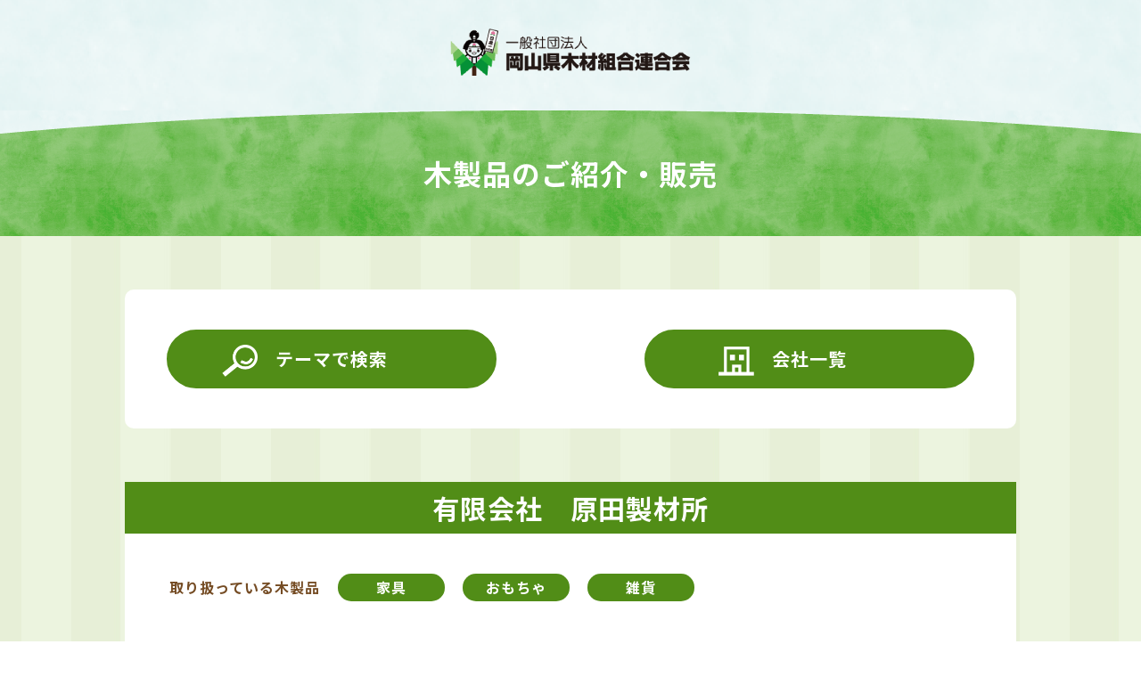

--- FILE ---
content_type: text/html; charset=UTF-8
request_url: http://www.kaiteki-kinoie.or.jp/mokuseihin/99/
body_size: 31051
content:
<!DOCTYPE html>
<html lang="ja">

<head>

<meta charset="UTF-8" />
<meta name="viewport" content="width=device-width, initial-scale=1">
<!-- 横幅375px　以下は縮小して表示 -->
<script src="https://cdn.jsdelivr.net/npm/viewport-extra@1.0.3/dist/viewport-extra.min.js"></script>
<script>
  new ViewportExtra(375)
</script>
<link rel="shortcut icon" href="http://www.kaiteki-kinoie.or.jp/mokuseihin/wp-content/themes/kinoie/images/favicon.ico">
<title>有限会社　原田製材所 | 木材組合連合会</title>
<meta name="author" content="木材組合連合会" />
<meta name="format-detection" content="telephone=no">
<meta http-equiv="X-UA-Compatible" content="IE=edge"/>

<link rel="stylesheet" type="text/css" media="all" href="http://www.kaiteki-kinoie.or.jp/mokuseihin/wp-content/themes/kinoie/style.css" />
<link href="https://fonts.googleapis.com/css?family=Noto+Sans+JP:400,700&display=swap&subset=japanese" rel="stylesheet"> 
<meta name='robots' content='max-image-preview:large' />
<script type="text/javascript">
window._wpemojiSettings = {"baseUrl":"https:\/\/s.w.org\/images\/core\/emoji\/14.0.0\/72x72\/","ext":".png","svgUrl":"https:\/\/s.w.org\/images\/core\/emoji\/14.0.0\/svg\/","svgExt":".svg","source":{"concatemoji":"http:\/\/www.kaiteki-kinoie.or.jp\/mokuseihin\/wp-includes\/js\/wp-emoji-release.min.js?ver=6.1.9"}};
/*! This file is auto-generated */
!function(e,a,t){var n,r,o,i=a.createElement("canvas"),p=i.getContext&&i.getContext("2d");function s(e,t){var a=String.fromCharCode,e=(p.clearRect(0,0,i.width,i.height),p.fillText(a.apply(this,e),0,0),i.toDataURL());return p.clearRect(0,0,i.width,i.height),p.fillText(a.apply(this,t),0,0),e===i.toDataURL()}function c(e){var t=a.createElement("script");t.src=e,t.defer=t.type="text/javascript",a.getElementsByTagName("head")[0].appendChild(t)}for(o=Array("flag","emoji"),t.supports={everything:!0,everythingExceptFlag:!0},r=0;r<o.length;r++)t.supports[o[r]]=function(e){if(p&&p.fillText)switch(p.textBaseline="top",p.font="600 32px Arial",e){case"flag":return s([127987,65039,8205,9895,65039],[127987,65039,8203,9895,65039])?!1:!s([55356,56826,55356,56819],[55356,56826,8203,55356,56819])&&!s([55356,57332,56128,56423,56128,56418,56128,56421,56128,56430,56128,56423,56128,56447],[55356,57332,8203,56128,56423,8203,56128,56418,8203,56128,56421,8203,56128,56430,8203,56128,56423,8203,56128,56447]);case"emoji":return!s([129777,127995,8205,129778,127999],[129777,127995,8203,129778,127999])}return!1}(o[r]),t.supports.everything=t.supports.everything&&t.supports[o[r]],"flag"!==o[r]&&(t.supports.everythingExceptFlag=t.supports.everythingExceptFlag&&t.supports[o[r]]);t.supports.everythingExceptFlag=t.supports.everythingExceptFlag&&!t.supports.flag,t.DOMReady=!1,t.readyCallback=function(){t.DOMReady=!0},t.supports.everything||(n=function(){t.readyCallback()},a.addEventListener?(a.addEventListener("DOMContentLoaded",n,!1),e.addEventListener("load",n,!1)):(e.attachEvent("onload",n),a.attachEvent("onreadystatechange",function(){"complete"===a.readyState&&t.readyCallback()})),(e=t.source||{}).concatemoji?c(e.concatemoji):e.wpemoji&&e.twemoji&&(c(e.twemoji),c(e.wpemoji)))}(window,document,window._wpemojiSettings);
</script>
<style type="text/css">
img.wp-smiley,
img.emoji {
	display: inline !important;
	border: none !important;
	box-shadow: none !important;
	height: 1em !important;
	width: 1em !important;
	margin: 0 0.07em !important;
	vertical-align: -0.1em !important;
	background: none !important;
	padding: 0 !important;
}
</style>
	<link rel='stylesheet' id='wp-block-library-css' href='http://www.kaiteki-kinoie.or.jp/mokuseihin/wp-includes/css/dist/block-library/style.min.css?ver=6.1.9' type='text/css' media='all' />
<link rel='stylesheet' id='classic-theme-styles-css' href='http://www.kaiteki-kinoie.or.jp/mokuseihin/wp-includes/css/classic-themes.min.css?ver=1' type='text/css' media='all' />
<style id='global-styles-inline-css' type='text/css'>
body{--wp--preset--color--black: #000000;--wp--preset--color--cyan-bluish-gray: #abb8c3;--wp--preset--color--white: #ffffff;--wp--preset--color--pale-pink: #f78da7;--wp--preset--color--vivid-red: #cf2e2e;--wp--preset--color--luminous-vivid-orange: #ff6900;--wp--preset--color--luminous-vivid-amber: #fcb900;--wp--preset--color--light-green-cyan: #7bdcb5;--wp--preset--color--vivid-green-cyan: #00d084;--wp--preset--color--pale-cyan-blue: #8ed1fc;--wp--preset--color--vivid-cyan-blue: #0693e3;--wp--preset--color--vivid-purple: #9b51e0;--wp--preset--gradient--vivid-cyan-blue-to-vivid-purple: linear-gradient(135deg,rgba(6,147,227,1) 0%,rgb(155,81,224) 100%);--wp--preset--gradient--light-green-cyan-to-vivid-green-cyan: linear-gradient(135deg,rgb(122,220,180) 0%,rgb(0,208,130) 100%);--wp--preset--gradient--luminous-vivid-amber-to-luminous-vivid-orange: linear-gradient(135deg,rgba(252,185,0,1) 0%,rgba(255,105,0,1) 100%);--wp--preset--gradient--luminous-vivid-orange-to-vivid-red: linear-gradient(135deg,rgba(255,105,0,1) 0%,rgb(207,46,46) 100%);--wp--preset--gradient--very-light-gray-to-cyan-bluish-gray: linear-gradient(135deg,rgb(238,238,238) 0%,rgb(169,184,195) 100%);--wp--preset--gradient--cool-to-warm-spectrum: linear-gradient(135deg,rgb(74,234,220) 0%,rgb(151,120,209) 20%,rgb(207,42,186) 40%,rgb(238,44,130) 60%,rgb(251,105,98) 80%,rgb(254,248,76) 100%);--wp--preset--gradient--blush-light-purple: linear-gradient(135deg,rgb(255,206,236) 0%,rgb(152,150,240) 100%);--wp--preset--gradient--blush-bordeaux: linear-gradient(135deg,rgb(254,205,165) 0%,rgb(254,45,45) 50%,rgb(107,0,62) 100%);--wp--preset--gradient--luminous-dusk: linear-gradient(135deg,rgb(255,203,112) 0%,rgb(199,81,192) 50%,rgb(65,88,208) 100%);--wp--preset--gradient--pale-ocean: linear-gradient(135deg,rgb(255,245,203) 0%,rgb(182,227,212) 50%,rgb(51,167,181) 100%);--wp--preset--gradient--electric-grass: linear-gradient(135deg,rgb(202,248,128) 0%,rgb(113,206,126) 100%);--wp--preset--gradient--midnight: linear-gradient(135deg,rgb(2,3,129) 0%,rgb(40,116,252) 100%);--wp--preset--duotone--dark-grayscale: url('#wp-duotone-dark-grayscale');--wp--preset--duotone--grayscale: url('#wp-duotone-grayscale');--wp--preset--duotone--purple-yellow: url('#wp-duotone-purple-yellow');--wp--preset--duotone--blue-red: url('#wp-duotone-blue-red');--wp--preset--duotone--midnight: url('#wp-duotone-midnight');--wp--preset--duotone--magenta-yellow: url('#wp-duotone-magenta-yellow');--wp--preset--duotone--purple-green: url('#wp-duotone-purple-green');--wp--preset--duotone--blue-orange: url('#wp-duotone-blue-orange');--wp--preset--font-size--small: 13px;--wp--preset--font-size--medium: 20px;--wp--preset--font-size--large: 36px;--wp--preset--font-size--x-large: 42px;--wp--preset--spacing--20: 0.44rem;--wp--preset--spacing--30: 0.67rem;--wp--preset--spacing--40: 1rem;--wp--preset--spacing--50: 1.5rem;--wp--preset--spacing--60: 2.25rem;--wp--preset--spacing--70: 3.38rem;--wp--preset--spacing--80: 5.06rem;}:where(.is-layout-flex){gap: 0.5em;}body .is-layout-flow > .alignleft{float: left;margin-inline-start: 0;margin-inline-end: 2em;}body .is-layout-flow > .alignright{float: right;margin-inline-start: 2em;margin-inline-end: 0;}body .is-layout-flow > .aligncenter{margin-left: auto !important;margin-right: auto !important;}body .is-layout-constrained > .alignleft{float: left;margin-inline-start: 0;margin-inline-end: 2em;}body .is-layout-constrained > .alignright{float: right;margin-inline-start: 2em;margin-inline-end: 0;}body .is-layout-constrained > .aligncenter{margin-left: auto !important;margin-right: auto !important;}body .is-layout-constrained > :where(:not(.alignleft):not(.alignright):not(.alignfull)){max-width: var(--wp--style--global--content-size);margin-left: auto !important;margin-right: auto !important;}body .is-layout-constrained > .alignwide{max-width: var(--wp--style--global--wide-size);}body .is-layout-flex{display: flex;}body .is-layout-flex{flex-wrap: wrap;align-items: center;}body .is-layout-flex > *{margin: 0;}:where(.wp-block-columns.is-layout-flex){gap: 2em;}.has-black-color{color: var(--wp--preset--color--black) !important;}.has-cyan-bluish-gray-color{color: var(--wp--preset--color--cyan-bluish-gray) !important;}.has-white-color{color: var(--wp--preset--color--white) !important;}.has-pale-pink-color{color: var(--wp--preset--color--pale-pink) !important;}.has-vivid-red-color{color: var(--wp--preset--color--vivid-red) !important;}.has-luminous-vivid-orange-color{color: var(--wp--preset--color--luminous-vivid-orange) !important;}.has-luminous-vivid-amber-color{color: var(--wp--preset--color--luminous-vivid-amber) !important;}.has-light-green-cyan-color{color: var(--wp--preset--color--light-green-cyan) !important;}.has-vivid-green-cyan-color{color: var(--wp--preset--color--vivid-green-cyan) !important;}.has-pale-cyan-blue-color{color: var(--wp--preset--color--pale-cyan-blue) !important;}.has-vivid-cyan-blue-color{color: var(--wp--preset--color--vivid-cyan-blue) !important;}.has-vivid-purple-color{color: var(--wp--preset--color--vivid-purple) !important;}.has-black-background-color{background-color: var(--wp--preset--color--black) !important;}.has-cyan-bluish-gray-background-color{background-color: var(--wp--preset--color--cyan-bluish-gray) !important;}.has-white-background-color{background-color: var(--wp--preset--color--white) !important;}.has-pale-pink-background-color{background-color: var(--wp--preset--color--pale-pink) !important;}.has-vivid-red-background-color{background-color: var(--wp--preset--color--vivid-red) !important;}.has-luminous-vivid-orange-background-color{background-color: var(--wp--preset--color--luminous-vivid-orange) !important;}.has-luminous-vivid-amber-background-color{background-color: var(--wp--preset--color--luminous-vivid-amber) !important;}.has-light-green-cyan-background-color{background-color: var(--wp--preset--color--light-green-cyan) !important;}.has-vivid-green-cyan-background-color{background-color: var(--wp--preset--color--vivid-green-cyan) !important;}.has-pale-cyan-blue-background-color{background-color: var(--wp--preset--color--pale-cyan-blue) !important;}.has-vivid-cyan-blue-background-color{background-color: var(--wp--preset--color--vivid-cyan-blue) !important;}.has-vivid-purple-background-color{background-color: var(--wp--preset--color--vivid-purple) !important;}.has-black-border-color{border-color: var(--wp--preset--color--black) !important;}.has-cyan-bluish-gray-border-color{border-color: var(--wp--preset--color--cyan-bluish-gray) !important;}.has-white-border-color{border-color: var(--wp--preset--color--white) !important;}.has-pale-pink-border-color{border-color: var(--wp--preset--color--pale-pink) !important;}.has-vivid-red-border-color{border-color: var(--wp--preset--color--vivid-red) !important;}.has-luminous-vivid-orange-border-color{border-color: var(--wp--preset--color--luminous-vivid-orange) !important;}.has-luminous-vivid-amber-border-color{border-color: var(--wp--preset--color--luminous-vivid-amber) !important;}.has-light-green-cyan-border-color{border-color: var(--wp--preset--color--light-green-cyan) !important;}.has-vivid-green-cyan-border-color{border-color: var(--wp--preset--color--vivid-green-cyan) !important;}.has-pale-cyan-blue-border-color{border-color: var(--wp--preset--color--pale-cyan-blue) !important;}.has-vivid-cyan-blue-border-color{border-color: var(--wp--preset--color--vivid-cyan-blue) !important;}.has-vivid-purple-border-color{border-color: var(--wp--preset--color--vivid-purple) !important;}.has-vivid-cyan-blue-to-vivid-purple-gradient-background{background: var(--wp--preset--gradient--vivid-cyan-blue-to-vivid-purple) !important;}.has-light-green-cyan-to-vivid-green-cyan-gradient-background{background: var(--wp--preset--gradient--light-green-cyan-to-vivid-green-cyan) !important;}.has-luminous-vivid-amber-to-luminous-vivid-orange-gradient-background{background: var(--wp--preset--gradient--luminous-vivid-amber-to-luminous-vivid-orange) !important;}.has-luminous-vivid-orange-to-vivid-red-gradient-background{background: var(--wp--preset--gradient--luminous-vivid-orange-to-vivid-red) !important;}.has-very-light-gray-to-cyan-bluish-gray-gradient-background{background: var(--wp--preset--gradient--very-light-gray-to-cyan-bluish-gray) !important;}.has-cool-to-warm-spectrum-gradient-background{background: var(--wp--preset--gradient--cool-to-warm-spectrum) !important;}.has-blush-light-purple-gradient-background{background: var(--wp--preset--gradient--blush-light-purple) !important;}.has-blush-bordeaux-gradient-background{background: var(--wp--preset--gradient--blush-bordeaux) !important;}.has-luminous-dusk-gradient-background{background: var(--wp--preset--gradient--luminous-dusk) !important;}.has-pale-ocean-gradient-background{background: var(--wp--preset--gradient--pale-ocean) !important;}.has-electric-grass-gradient-background{background: var(--wp--preset--gradient--electric-grass) !important;}.has-midnight-gradient-background{background: var(--wp--preset--gradient--midnight) !important;}.has-small-font-size{font-size: var(--wp--preset--font-size--small) !important;}.has-medium-font-size{font-size: var(--wp--preset--font-size--medium) !important;}.has-large-font-size{font-size: var(--wp--preset--font-size--large) !important;}.has-x-large-font-size{font-size: var(--wp--preset--font-size--x-large) !important;}
.wp-block-navigation a:where(:not(.wp-element-button)){color: inherit;}
:where(.wp-block-columns.is-layout-flex){gap: 2em;}
.wp-block-pullquote{font-size: 1.5em;line-height: 1.6;}
</style>
<link rel="https://api.w.org/" href="http://www.kaiteki-kinoie.or.jp/mokuseihin/wp-json/" /><link rel="alternate" type="application/json" href="http://www.kaiteki-kinoie.or.jp/mokuseihin/wp-json/wp/v2/posts/99" /><link rel="EditURI" type="application/rsd+xml" title="RSD" href="http://www.kaiteki-kinoie.or.jp/mokuseihin/xmlrpc.php?rsd" />
<link rel="wlwmanifest" type="application/wlwmanifest+xml" href="http://www.kaiteki-kinoie.or.jp/mokuseihin/wp-includes/wlwmanifest.xml" />
<meta name="generator" content="WordPress 6.1.9" />
<link rel="canonical" href="http://www.kaiteki-kinoie.or.jp/mokuseihin/99/" />
<link rel='shortlink' href='http://www.kaiteki-kinoie.or.jp/mokuseihin/?p=99' />
<link rel="alternate" type="application/json+oembed" href="http://www.kaiteki-kinoie.or.jp/mokuseihin/wp-json/oembed/1.0/embed?url=http%3A%2F%2Fwww.kaiteki-kinoie.or.jp%2Fmokuseihin%2F99%2F" />
<link rel="alternate" type="text/xml+oembed" href="http://www.kaiteki-kinoie.or.jp/mokuseihin/wp-json/oembed/1.0/embed?url=http%3A%2F%2Fwww.kaiteki-kinoie.or.jp%2Fmokuseihin%2F99%2F&#038;format=xml" />
<!-- meta 書き出し -->
<meta name="description" content="岡山県内の木材関連産業の発展と地球環境やリサイクル社会構築に貢献する木材利用の推進・木材関連産業の健全な発展を図りもって社会経済の発展に寄与することを目的として活動しています。" />
<meta property="og:title" content="有限会社　原田製材所｜木材組合連合会" />
<meta property="og:description" content="岡山県内の木材関連産業の発展と地球環境やリサイクル社会構築に貢献する木材利用の推進・木材関連産業の健全な発展を図りもって社会経済の発展に寄与することを目的として活動しています。" />
<meta property="og:type" content="article" />
<meta property="og:url" content="http://www.kaiteki-kinoie.or.jp/mokuseihin/99/" />
<meta property="og:image" content="http://www.kaiteki-kinoie.or.jp/mokuseihin/wp-content/uploads/2021/01/スクリーンショット-2021-01-19-21.05.57.png" />
<meta property="og:site_name" content="木材組合連合会" />
<meta property="og:locale" content="ja_JP" />
<!-- Global site tag (gtag.js) - Google Analytics -->
</head>
<body>
<header>
  <div class="header-inner">
    <div class="header-img">
      <a href="http://www.kaiteki-kinoie.or.jp/"><img src="http://www.kaiteki-kinoie.or.jp/mokuseihin/wp-content/themes/kinoie/images/common/logo.png" class="retina" alt="ヘッダー背景"></a>
    </div>
  </div>
</header>
<main id="news_detail" class="second">

  <div id="page-header">
    <div class="page-header_bg">
      <div class="wrapper">
        <h2 class="page-title">木製品のご紹介・販売</h2>
      </div>
    </div>
  </div><!-- page-header end -->

  <section id="company-detail">
    <div class="sec-bg">
      <div class="wrapper">
        
        <div class="btn-area">
          <a href="http://www.kaiteki-kinoie.or.jp/mokuseihin/#theme-area" class="button01"><span>テーマで検索</span></a>
          <a href="http://www.kaiteki-kinoie.or.jp/mokuseihin/#company" class="button01"><span>会社一覧</span></a>
        </div><!-- btn-area end -->

        <div class="company-info">
          <div class="company-name">有限会社　原田製材所</div>
          <div class="company-info__inner">
            <div class="cat-area">
              <ul>
                <li>
                  <p>取り扱っている木製品</p>
                  <div class="cat-flex">
                    <a href="http://www.kaiteki-kinoie.or.jp/mokuseihin/category/item02/" class="cat">家具</a><a href="http://www.kaiteki-kinoie.or.jp/mokuseihin/category/item01/" class="cat">おもちゃ</a><a href="http://www.kaiteki-kinoie.or.jp/mokuseihin/category/item05/" class="cat">雑貨</a>                  </div><!-- cat-flex end -->
                </li>
              </ul>
            </div>
            <div class="flex-box">
              <div class="company_text">
                                <div class="company_text__title">岡山県産木材で作った手作り木工品・組み立て工作キット・雑貨・オーダー製作するショップです。</div>
                                                <p>手作り　木の店　うっどわーくすHARADAへようこそ♪<br />
杉専門製材所の経験を活かし、杉による組み立てキットの製作販売<br />
イベントや教室などで大活躍の木工工作キット・木馬・朴の木まな板・雑貨等を製作販売中！</p>
                              </div>
                              <div class="company_img"><img src="http://www.kaiteki-kinoie.or.jp/mokuseihin/wp-content/uploads/2021/01/スクリーンショット-2021-01-19-21.05.57.png" alt="会社画像"></div>
                          </div>
          </div><!-- company-info__inner end -->
        </div><!-- company-info end -->


                <div class="cat-inner__01" id="item02">
          <h3 class="cat-inner__title">家具</h3>

          <div class="cat-inner">
                        <div class="category-item">
                            <a href="http://www3.tvt.ne.jp/~maruta/minidoressa1.html" target="_blank">
                                            <div class="thumb"><img src="http://www.kaiteki-kinoie.or.jp/mokuseihin/wp-content/uploads/2021/01/detail-img02212161111111.jpg" alt="商品画像"></div>
              
                <div class="category-item__text">
                  <div class="category-item__title">ミニドレッサー　組み立てキット　2,300円                  </div>
                  <p class="company">引き出しのついたミニドレッサーです♪<br />
自分だけのドレッサーでおしゃれをしよう♪<br />
かみ留めなど小物を引き出しにいれたりできるよ！</p>
                </div><!-- category-item__text end -->
                            </a>
                          </div>
            
            <div class="category-item dummy"></div>
            <div class="category-item dummy"></div>

          </div><!-- cat-inner end -->
        </div><!-- cat-inner__01 end -->
                <div class="cat-inner__01" id="item01">
          <h3 class="cat-inner__title">おもちゃ</h3>

          <div class="cat-inner">
                        <div class="category-item">
                            <a href="http://www3.tvt.ne.jp/~maruta/mokuba.html" target="_blank">
                                            <div class="thumb"><img src="http://www.kaiteki-kinoie.or.jp/mokuseihin/wp-content/uploads/2021/01/detail-img01212161111111.jpg" alt="商品画像"></div>
              
                <div class="category-item__text">
                  <div class="category-item__title">手作り木馬　6,000円                  </div>
                  <p class="company">お子さんに大人気の木馬！お馬でぱかぱか♪<br />
前後に揺れてとても大喜びです♪教育（知育）にもぴったり♪<br />
<br />
木馬の足（ゆれるとこ）にはひっくり返り防止用のひっかかりがあり<br />
元気なお子さんでも大丈夫の木馬です♪<br />
お孫さんへのプレゼントにも喜ばれます。<br />
１歳のお誕生日のプレゼントにも木製の木馬を是非どうぞ！</p>
                </div><!-- category-item__text end -->
                            </a>
                          </div>
                        <div class="category-item">
                            <a href="http://www3.tvt.ne.jp/~maruta/danpuka1.html" target="_blank">
                                            <div class="thumb"><img src="http://www.kaiteki-kinoie.or.jp/mokuseihin/wp-content/uploads/2021/01/detail-img012121612.jpg" alt="商品画像"></div>
              
                <div class="category-item__text">
                  <div class="category-item__title">ダンプカー　組み立てキット　2,200円                  </div>
                  <p class="company">組立てキットのダンプカーです！<br />
荷台に荷物をのせちゃお～～♪<br />
もちろんタイヤも転がります！<br />
荷台がダンプのように上がったり下がったりします♪</p>
                </div><!-- category-item__text end -->
                            </a>
                          </div>
            
            <div class="category-item dummy"></div>
            <div class="category-item dummy"></div>

          </div><!-- cat-inner end -->
        </div><!-- cat-inner__01 end -->
                <div class="cat-inner__01" id="item05">
          <h3 class="cat-inner__title">雑貨</h3>

          <div class="cat-inner">
                        <div class="category-item">
                            <a href="http://www3.tvt.ne.jp/~maruta/tobibako001.html" target="_blank">
                                            <div class="thumb"><img src="http://www.kaiteki-kinoie.or.jp/mokuseihin/wp-content/uploads/2021/01/detail-img01212133.jpg" alt="商品画像"></div>
              
                <div class="category-item__text">
                  <div class="category-item__title">とび箱ボックス　組み立てキット　1,300円                   </div>
                  <p class="company">とびばこ３段！の箱です！<br />
小さなものを３つに小分け収納できます<br />
食卓で砂糖などのコーヒーセットにしたり<br />
スプーンやフォークいれたり・小さなコレクションをわけたり・・・<br />
楽しく３つに小分け収納！とび箱ボックス！<br />
数字は焼き印です（釘の下穴つき）</p>
                </div><!-- category-item__text end -->
                            </a>
                          </div>
                        <div class="category-item">
                            <a href="http://www3.tvt.ne.jp/~maruta/patapatake-su01.html" target="_blank">
                                            <div class="thumb"><img src="http://www.kaiteki-kinoie.or.jp/mokuseihin/wp-content/uploads/2021/01/detail-img012121321121.jpg" alt="商品画像"></div>
              
                <div class="category-item__text">
                  <div class="category-item__title">ぱたぱたケース　組み立てキット　1,000円                   </div>
                  <p class="company">ふたがめくれるように開くおしゃれでかわいい小物入れです♪<br />
ペンケースにもなるし、メガネケースにもなります。<br />
体育館のような、かまぼこのようなかわいいこもの入れです♪<br />
ふたは磁石でくっつきます</p>
                </div><!-- category-item__text end -->
                            </a>
                          </div>
                        <div class="category-item">
                            <a href="http://www3.tvt.ne.jp/~maruta/nekotyokinnbako.html" target="_blank">
                                            <div class="thumb"><img src="http://www.kaiteki-kinoie.or.jp/mokuseihin/wp-content/uploads/2021/01/detail-img012121213.jpg" alt="商品画像"></div>
              
                <div class="category-item__text">
                  <div class="category-item__title">ねこ貯金箱　組み立てキット　900円                   </div>
                  <p class="company">かわいいねこちゃん型の貯金箱！<br />
<br />
なんと下側が円形になっていますので<br />
お金をいれるとゆらゆらゆれます！<br />
しっぽもついてかわいい♪<br />
顔に色をぬって好きなネコちゃんにしましょう♪</p>
                </div><!-- category-item__text end -->
                            </a>
                          </div>
                        <div class="category-item">
                            <a href="http://www3.tvt.ne.jp/~maruta/robotaro-.html" target="_blank">
                                            <div class="thumb"><img src="http://www.kaiteki-kinoie.or.jp/mokuseihin/wp-content/uploads/2021/01/detail-img01311.jpg" alt="商品画像"></div>
              
                <div class="category-item__text">
                  <div class="category-item__title">ロボタロー　800円                  </div>
                  <p class="company">木でつくったロボット！ペンやえんぴつがもてる！<br />
えんぴつが剣になる！立ったり四つん這いにもなるよ！<br />
釘も使わない簡単なキット！穴に関節のダボをさすだけ！<br />
固定したい人はボンドを使ってね♪<br />
岡山県生まれのロボタロー！</p>
                </div><!-- category-item__text end -->
                            </a>
                          </div>
            
            <div class="category-item dummy"></div>
            <div class="category-item dummy"></div>

          </div><!-- cat-inner end -->
        </div><!-- cat-inner__01 end -->
        
        <div class="profile-area">
          <h3 class="cat-inner__title">会社情報</h3>

          <div class="profile-inner">
            <dl>
              <dt>会社名</dt> 
              <dd>有限会社　原田製材所</dd>
            </dl>
            <dl>
              <dt>所在地</dt>
              <dd>岡山県津山市福田１５９</dd>
            </dl>
            <dl>
              <dt>電話番号</dt>
              <dd><span class="tel-link">0868-28-1840</span></dd>
            </dl>
            <dl>
              <dt>FAX</dt>
              <dd>0868-28-1840</dd>
            </dl>
            <dl>
              <dt>会社HP</dt>
              <dd><a href="http://www3.tvt.ne.jp/~maruta/index.html" class="text-link" target="_blank">http://www3.tvt.ne.jp/~maruta/index.html</a></dd>
            </dl>
          </div>
        </div><!-- profile-area end -->


        <div class="contact-area">
          <h3 class="cat-inner__title">製品のご購入・<br class="smp__show">お問い合わせについて</h3>

          <div class="contact-inner">

            <div class="contact-box">
              <p class="contact-title">お電話から</p>
              <div class="Tel">
                <div class="Tel-number"><span class="tel-link">0868-28-1840</span></div>
                <p>受付時間：8：00～17：00</p>
              </div>
            </div><!-- contact-box end -->

            <div class="contact-box">
              <p class="contact-title">ホームページから</p>
              <a href="http://www3.tvt.ne.jp/~maruta/index.html" class="button01" target="_blank">ホームページはこちら</a>
            </div><!-- contact-box end -->

          </div>
          
        </div><!-- contact-area end -->

      </div>
    </div><!-- sec-bg end -->
  </section><!-- company-detail end -->
</main>
<footer>
  <div id="footer-main">
    <div class="wrapper">
      <div id="footer-head">
        <div class="logo">
          <a href="http://www.kaiteki-kinoie.or.jp/"><img src="http://www.kaiteki-kinoie.or.jp/mokuseihin/wp-content/themes/kinoie/images/common/logo.png" class="retina" alt="岡山県木材組合連合会"></a>
        </div>
        <div class="address">
          <p>〒700-0902　岡山県岡山市北区錦町1-8（岡山県木材会館内）</p>
          <p>電話：<span class="tel-link">086-231-6677</span>　FAX：086-232-7549</p>
        </div> 
      </div><!-- footer-head end -->
    </div>
      <div id="footer-foot">
        <div class="wrapper">
          <p class="copyright">Copyright (C) Okayama Mokuzai Kumiai Rengoukai.<br class="smp__show"> All Rights Reserved.</p>
        </div>
      </div>
  </div><!-- end id footer-main -->
</footer>


<script src="http://www.kaiteki-kinoie.or.jp/mokuseihin/wp-content/themes/kinoie/js/jquery.js" type="text/javascript"></script>
<script src="http://www.kaiteki-kinoie.or.jp/mokuseihin/wp-content/themes/kinoie/js/retina.js" type="text/javascript"></script>
<script src="http://www.kaiteki-kinoie.or.jp/mokuseihin/wp-content/themes/kinoie/js/tel_smp.js" type="text/javascript"></script>
<script src="http://www.kaiteki-kinoie.or.jp/mokuseihin/wp-content/themes/kinoie/js/ofi.min.js" type="text/javascript"></script>
<script src="http://www.kaiteki-kinoie.or.jp/mokuseihin/wp-content/themes/kinoie/js/sp_menuopen.js" type="text/javascript"></script>
<script src="http://www.kaiteki-kinoie.or.jp/mokuseihin/wp-content/themes/kinoie/js/scroll.js" type="text/javascript"></script>
<script src="http://www.kaiteki-kinoie.or.jp/mokuseihin/wp-content/themes/kinoie/js/textOverflowEllipsis.js" type="text/javascript"></script>
<script type="text/javascript">
  objectFitImages();
</script>


<!-- headerスクロール -->
<script type="text/javascript">

  var startPos = 0,winScrollTop = 0;
    $(window).on('scroll',function(){
    winScrollTop = $(this).scrollTop();
 


    if (winScrollTop >= startPos) {
      $('.header-inner').addClass('com');
        if (winScrollTop >= 300) {
                $('.header-inner').addClass('fixed');

        } else {
            $('.header-inner').removeClass('fixed');
        }

    } else {
        $('.header-inner').removeClass('com');
    }
    startPos = winScrollTop;
});
</script>

<!-- headerスクロール -->


</body>
</html>











--- FILE ---
content_type: text/css
request_url: http://www.kaiteki-kinoie.or.jp/mokuseihin/wp-content/themes/kinoie/css/common.css
body_size: 5956
content:
*{
  letter-spacing: 0.05rem;
}
img {
	max-width:100%;
  height: auto;
}
ul,li {
  list-style: none;
}
a,
a:focus {
  text-decoration: none;
  color: #754c24;
  transition: all 0.2s;
}
a img {
  /* IE10以下で出る枠線対策 */
  border-style: none;
}
a:hover{
  opacity: 0.7;
  filter: alpha(opacity=70);
  -moz-opacity: 0.7; 
}
html {
  overflow-x: hidden;
  font-size: 20px;
  /*レスポンシブタイプセッティングの指定*/
  line-height: 1.6;
  color: #754c24;
}
body {  
  margin: 0;
  padding: 0;
  font-family: 'Noto Sans JP', sans-serif;
  font-weight: bold;
}
/*共通*/
.center{
  text-align: center;
}
.sec-bg{
  background-image: url(../images/common/theme_bg@2x.jpg);
  background-repeat: repeat;
  background-position: center;
  padding: 60px 0;
}
.sec-title{
  font-size: 30px;
  text-align: center;
  margin-bottom: 60px;
}
.sec-title span{
  position: relative;
  display: inline-block;
  width: 50%;
}
.sec-title span:before{
  background-image: url(../images/common/title-left@2x.png);
  background-repeat: repeat;
  background-position: center;
  background-size: cover;
  content: "";
  position: absolute;
  height: 73px;
  width: 73px;
  left: 0;
  top: -15px;
}
.sec-title span:after{
  background-image: url(../images/common/title-right@2x.png);
  background-repeat: repeat;
  background-position: center;
  background-size: cover;
  content: "";
  position: absolute;
  height: 73px;
  width: 73px;
  right: 0;
  top: -15px; 
}

.btn-area{
  display: flex;
  justify-content: center;
}
.btn-area a + a{
  margin-left: 140px; 
}
.btn-area > a span{
  position: relative;
}
.btn-area > a span:before{
  background-image: url(../images/top/icon01@2x.png);
  background-repeat: no-repeat;
  background-position: center;
  background-size: contain;
  content: "";
  position: absolute;
  height: 36px;
  width: 40px;
  left: -60px;
}
.btn-area > a + a span:before{
  background-image: url(../images/top/icon02@2x.png);
  background-repeat: no-repeat;
  background-position: center;
  background-size: contain;
}

.btn-area > a:hover span:before{
  background-image: url(../images/top/icon01-hover@2x.png);
}
.btn-area > a + a:hover span:before{
  background-image: url(../images/top/icon02-hover@2x.png);
}
/*共通*/
/*  header  */
header{
  height: 124px;
}
.header-inner{
  background-image: url(../images/common/header@2x.png);
  background-repeat: no-repeat;
  background-position: center;
  padding: 30px 0;
  text-align: center;
  z-index: 999;
  top: 0;
  transition: .35s;
  width: 100%;
}
.header-inner.com{
  top: -124px;
  transition: .35s;
}
.header-inner.fixed{
  position: fixed;
}


/*  footer  */
footer {
  background-image: url(../images/common/footer_bg@2x.jpg);
  background-repeat: repeat;
  background-position: center;
  padding: 40px 0 0;
  color: #fff;
  text-align: center;
  font-size: 14px;
}
footer a {
  color: #fff;
}
#footer-head .logo{
  margin-bottom: 20px;
}
#footer-foot {
  background-color: rgba(128, 98, 57, 0.5);
  margin-top: 30px; 
  padding: 20px 0;
}
/*  main  */

.wrapper {
	margin: 0 auto;
	max-width: 1000px;
	width: 90%;
}
.sub-title {
  font-size: 34px;
  line-height: 1.2;
}
.sub-title__en {
  font-size: 16px;
}
.button01 {
  background-color: #518d17;
  border: 2px solid #518d17;
  border-radius: 40px;
  color: #fff;
  display: block;
  font-size: 20px;
  padding: 15px;
  margin: 0 auto;
  text-align: center;
  width: 370px;
}
.button01:visited {
  color: #fff;
}
.button01:hover {
  background-color: #fff;
  color: #518d17;
  opacity: 1;
}

/*  second  */
#page-header {
  text-align: center;
}
#page-header .page-header_bg{
  background-image: url(../images/common/page-title@2x.png);
  background-repeat: no-repeat;
  background-position: center;
  background-size: cover;
  padding: 45px 0;
}
#page-header h2.page-title {
  color: #fff;
  font-size: 32px;
}

@media screen and (max-width: 1130px) and (min-width: 1025px) {

}
/****************/
/*  小PC表示　max 1024px  */
/****************/
@media screen and (max-width: 1024px) {
  .btn-area a + a{
    margin-left: 70px;
  }
}
/****************/
/*  ipad表示　max 768px  */
/****************/
@media screen and (max-width: 768px) {
  header{
    height: 87px;
  }
  .header-inner{
    padding: 15px 0;
  }
  .header-img img{
    height: 50px;
  }
  footer:before{
    content: none;
  }
  .btn-area{
    flex-direction: column;
  }
  .btn-area a{
    margin: 0 auto;
  }
  .btn-area a + a{
    margin-left: auto;
    margin-top: 40px;
  }


}
/****************/
/*  SP表示　max 480px  */
/****************/
@media screen and (max-width: 480px) {
  header{
    height: 67px;
  }
  .header-inner{
    padding: 10px 0;
  }
  .header-img img{
    height: 40px;
  }
  footer{
    padding: 20px 0 0;
    font-size: 12px;
  }
  #footer-head .logo{
    margin-bottom: 5px;
  }
  #footer-head .logo img{
    height: 40px;
  }
  footer .address p:first-child{
    letter-spacing: 0.001em;
  }
  footer .copyright{
    font-size: 11px;
  }
  .sub-title {
    font-size: 25px;
  }
  .sub-title__en {
    font-size: 14px;
  }
  .btn-area a{
    width: 80%;
    font-size: 16px;
    padding: 13px;
  }
  .btn-area > a span:before{
    left: -50px;
    height: 31px;
    width: 30px;
    top: -4px;
  }
  .btn-area a + a{
    margin-top: 20px;
  }
  .button01 {
    width: 100%;
  }
}



/****************/
/*  ディスプレイ幅表示制御  */
/****************/
@media screen and (max-width: 1024px) {
  .spc__hide{
    display: none !important;
  }
}
@media screen and (min-width: 1025px) {
  .spc__show{
    display: none !important;
  }
}
@media screen and (max-width: 768px) {
  .ipad__hide{
    display: none !important;
  }
}
@media screen and (min-width: 769px) {
  .ipad__show{
    display: none !important;
  }
}
@media screen and (max-width: 480px) {
  .smp__hide{
    display: none !important;
  }
}
@media screen and (min-width: 481px) {
  .smp__show{
    display: none !important;
  }
}


--- FILE ---
content_type: text/css
request_url: http://www.kaiteki-kinoie.or.jp/mokuseihin/wp-content/themes/kinoie/css/404.css
body_size: 671
content:
/* @content */
/* 404 */
#page404 .center {
  margin: 60px auto;
} 
#page404 h2{
  font-size: 20px;
}
#page404 .not_found{
  max-width: 600px;
  margin: 30px auto;
}
#page404 #section01{
  padding: 30px 0 90px;
  text-align: center;
}

/****************/
/*  小PC表示　max 1024px  */
/****************/
@media screen and (max-width: 1024px) {
}
/****************/
/*  ipad表示　max 768px  */
/****************/
@media screen and (max-width: 768px) {
  #page404 #section01{
    padding: 30px 0 60px;
  }
}
/****************/
/*  SP表示　max 480px  */
/****************/
@media screen and (max-width: 480px) {
  #page404 #section01{
    padding: 0px 0 30px;
  }
}

--- FILE ---
content_type: text/css
request_url: http://www.kaiteki-kinoie.or.jp/mokuseihin/wp-content/themes/kinoie/css/top.css
body_size: 4054
content:
@charset "UTF-8";

#top #section10 .search-bg{
	background-image: url(../images/top/icon-bg@2x.jpg);
	background-repeat: no-repeat;
	background-position: center;
	background-size: cover;
	padding: 60px 0;
}
#top #section10 .search-text{
	line-height: 2.8;
	text-align: center;
	margin-bottom: 40px;
}
#top #section10 .search-text span{
 	color: #518d17;
}
/*テーマ*/
#top .theme-inner{
	display: flex;
	flex-wrap: wrap;
	justify-content: space-between;
}
#top .theme-inner .thumb-item{
	max-height: 300px;
	max-width: 300px;
	border-radius: 5px;
	width: 30%;
	margin-bottom: 30px;
	overflow: hidden;
}
#top .theme-inner .thumb-item:last-child{
	margin-bottom: 0;
}
#top .theme-inner .thumb-item a{
	display: block;
}
#top .theme-inner .thumb-img{
	background-position: center;
	background-size: cover;
	width: 300px;
	height: 200px;
}
#top .thumb-name{
	text-align: center;
	color: #fff;
	background-color: #518d17;
	padding: 10px;
}
/*テーマ*/
/*会社一覧*/
#top .company-bg{
	background-color: #e7f0d6;
	background-image: url(../images/top/cloud@2x.png),url(../images/common/footer-top@2x.png);
	background-repeat: no-repeat;
	background-position: center top,center bottom;
	background-size: 1920px 536px,1920px 315px;
	content: "";
	padding: 60px 0;
}
#top .company-area{
	background-color: #fff;
	padding: 40px 50px;
	border-top: 10px solid #518d17;
}
#top .company-area dl{
	border-bottom: 3px dotted #518d17;
	padding: 20px;
}
#top .company-area dl:last-child{
	border-bottom: none;
}
#top .company-area dl dt{
	margin-bottom: 10px;
}
#top .company-area dl dt a{
	color: #518d17;
	text-decoration: underline;
}
#top .company-area dl dd{
	font-size: 16px;
}
#top .company-area dl dd ul li{
	display: flex;
	align-items: center;
}
#top .company-area dl dd ul li p{
	margin-right: 20px;
}
#top .company-area dl dd ul li:last-child{
	margin-right: 0;
}
#top .company-area dl dd ul li .cat-flex{
	display: flex;
  flex-wrap: wrap;
  width: calc(100% - 200px);
}
#top .company-area dl dd ul li .cat{
	background-color: #518d17;
	border-radius: 15px;
	margin: 5px 20px 5px 0;
	padding: 3px 10px;
	text-align: center;
	color: #fff;
	min-width: 120px;
}
/*会社一覧*/
/****************/
/*  小PC表示　max 1024px  */
/****************/
@media screen and (max-width: 1024px) {


}
/****************/
/*  ipad表示　max 768px  */
/****************/
@media screen and (max-width: 768px) {
	#top .sec-title{
		margin-bottom: 40px;
	}
	#top .sec-title span{
		width: 95%;
	}
	#top .sec-bg{
		padding: 30px 0;
	}
	#top #section10 .search-bg{
		padding: 30px 0;
	}
	

	/*テーマ*/
	#top .company-bg{
		background-size: 1920px 400px;
		padding: 40px 0;
	}
	#top .theme-inner .thumb-item{
		width: 48%;
	}
	#top .theme-inner .thumb-img{
		width: 100%;
		height: 29vw;
	}
	/*テーマ*/
	/*会社*/
	#top .company-area{
		padding: 5px 10px 10px;
	}
	/*会社*/
}
/****************/
/*  SP表示　max 480px  */
/****************/
@media screen and (max-width: 480px) {
	#page-header h2.page-title{
		font-size: 20px;
	}
	#page-header .page-header_bg{
		padding: 20px 0;
	}
	#top #section10 .search-text{
		font-size: 14px;
		line-height: 2.3;
	}
	#top .sec-title{
		font-size: 20px;
	}
	#top .sec-title span:before,
	#top .sec-title span:after{
		width: 63px;
		height: 63px;
		top: -20px;
	}
	/*テーマ*/
	#top .thumb-name{
		font-size: 12px;
		padding: 5px 0;
	}
	/*テーマ*/
	#top .company-area dl{
		padding: 10px;
	}
	#top .company-area dl dt a{
		font-size: 16px;
	}
	#top .company-area dl dd ul li{
		flex-direction: column;
		align-items: flex-start;
	}
	#top .company-area dl dd ul li .cat-flex{
	  width: 100%;
	}
	#top .company-area dl dd ul li .cat{
		font-size: 14px;
	}
	#top .company-area dl dt,
	#top .company-area dl dd ul li p{
		margin-bottom: 5px;
	}
	#top .company-area dl dd ul li:last-child{
		margin-bottom: 0;
	}

}

--- FILE ---
content_type: text/css
request_url: http://www.kaiteki-kinoie.or.jp/mokuseihin/wp-content/themes/kinoie/css/news.css
body_size: 8173
content:
@charset "UTF-8";
/* @content */
#news .none-tx,
#news_detail .none-tx{
  width: 100%;
  display: block;
  text-align: center;
}
/* 一覧 */
#news .thumb,
#news_detail .thumb {
  height: 200px;
  width: 300px;
  border-radius: 10px;
  overflow: hidden;
  margin-bottom: 10px;
  display: flex;
  align-items: center;
  justify-content: center;
}
#news .thumb img,
#news_detail .thumb img {
  border-radius: 10px;
  overflow: hidden;
  max-height: 100%;
}
#news .pagination {
  margin: 40px auto 0;
}
#news .pagination .inner span,
#news .pagination .inner a{
  font-size: 16px;
  line-height: 35px;
  width: 40px;
  height: 40px;
  border: 2px solid #518d17;
  border-radius: 5px;
  background-color: #fff;
  color: #754c24;
  margin: 0 10px;
  text-align: center;
}
#news .pagination .inner .current{
  background-color: #518d17;
  color: #fff;
}
#news .pagination .inner{
  display: flex;
  justify-content: center;
}
#news .pagination .inner .pn-prev,
#news .pagination .inner .pn-next{
  position: relative;
}
#news .pagination .inner .pn-next:after,
#news .pagination .inner .pn-prev:after {
  content: "＞";
  display: block;
  height: 10px;
  position: absolute;
  top: 0;
  transition: all 0.2s;
  width: 10px;
}
#news .pagination .inner .pn-next:after{
  right: 13px;
}
#news .pagination .inner .pn-prev:after{
  transform: scale(-1, 1);
  left: 13px;
}
#news .btn-area,
#news_detail .btn-area{
  background-color: #fff;
  padding: 45px 20px;
  border-radius: 10px;
  margin-bottom: 60px;
}

#news h3.cat-inner__title,
#news_detail h3.cat-inner__title{
  text-align: center;
  position: relative;
  margin-bottom: 50px;
  font-size: 28px;
}
#news h3.cat-inner__title:before ,
#news_detail h3.cat-inner__title:before {
  content: '';
  position: absolute;
  bottom: -15px;
  display: inline-block;
  width: 90px;
  height: 6px;
  left: 50%;
  -webkit-transform: translateX(-50%);
  transform: translateX(-50%);
  background-color: #518d17;
}

#news .cat-inner,
#news_detail .cat-inner{
  display: flex;
  justify-content: space-between;
  flex-wrap: wrap;
}
#news .category-item,
#news_detail .category-item{
  width: 30%;
  margin-bottom: 40px;
}
#news .category-item.dummy,
#news_detail .category-item.dummy{
  margin-bottom: 0;
}
#news .category-item .category-item__tet,
#news_detail .category-item .category-item__text{
  margin-top: 15px;
}
#news .category-item .category-item__title,
#news_detail .category-item .category-item__title{
  margin-bottom: 5px;
  color: #518d17;
  font-size: 20px;
}
#news .category-item .company,
#news_detail .category-item .company{
  font-size: 16px;
}

/* 詳細 */
#news_detail .company-info{
  margin-bottom: 60px;
}
#news_detail .company-name{
  background-color: #518d17;
  color: #fff;
  font-size: 30px;
  padding: 5px 0;
  text-align: center;
}
#news_detail .company-info__inner{
  background-color: #fff;
  padding: 40px 50px;
}
#news_detail .company-info__inner .cat-area{
  margin-bottom: 40px;
}
#news_detail ul li{
  display: flex;
  align-items: center;
}
#news_detail ul li p{
  margin-right: 20px;
  font-size: 16px;
}
#news_detail ul li .cat-flex{
  display: flex;
  flex-wrap: wrap;
  width: calc(100% - 200px);
}
#news_detail ul li .cat{
  background-color: #518d17;
  border-radius: 15px;
  padding: 3px 10px;
  margin:5px 20px 5px 0;
  font-size: 16px;
  text-align: center;
  color: #fff;
  min-width: 120px;
  display: inline-block;
}

#news_detail .flex-box{
  display: flex;
  justify-content: space-between;
}
#news_detail .company_text{
  width: 50%;
}
#news_detail .company_img{
  width: 45%;
}
#news_detail .company_text p{
  font-size: 16px;
}
#news_detail .company_text .company_text__title{
  color: #518d17;
  margin-bottom: 40px;
}
#news_detail .profile-area{
  margin-bottom: 60px;
}
#news_detail .profile-area .profile-inner{
  border: 2px solid #754c24;

}
#news_detail .profile-area dl{
  border-bottom: 2px solid #754c24;
  display: flex;
}
#news_detail .profile-area dl:last-child{
  border-bottom: none;
}
#news_detail .profile-area dl dt{
  background-color: #f1ece7;
  border-right: 2px solid #754c24;
  width: 290px;
  padding: 15px;
  font-size: 16px;
  text-align: center;
  display: flex;
  align-items: center;
  justify-content: center;
}
#news_detail .profile-area dl dd{
  background-color: #fff;
  padding: 15px;
  padding-left: 40px;
  font-size: 16px;
  width: calc(100% - 290px);
}
#news_detail .profile-area dl dd a.text-link{
  color: #518d17;
  text-decoration: underline;
}
#news_detail .contact-inner{
  display: flex;
  justify-content: space-between;
}
#news_detail .contact-box{
  background-color: #fff;
  border-radius: 10px;
  padding: 30px;
  text-align: center;
  width: 46%;
}
#news_detail .contact-box .contact-title{
  color: #518d17;
}
#news_detail .contact-box .Tel .Tel-number{
  font-size: 30px;
}
#news_detail .contact-box .Tel p{
  font-size: 16px;
}
#news_detail .contact-box a{
  margin-top: 10px;
  width: 100%;
}
/****************/
/*  小PC表示　max 1024px  */
/****************/
@media screen and (max-width: 1024px) {
}

@media screen and (max-width: 960px) {
  #news .thumb, 
  #news_detail .thumb{
    width: 100%;
    height: 18vw;
    margin-bottom: 5px;
  }
}
/****************/
/*  ipad表示　max 768px  */
/****************/
@media screen and (max-width: 768px) {
  #news .category-item,
  #news_detail .category-item{
    width: 48%;
  }
  #news .thumb, 
  #news_detail .thumb{
    height: 30vw;
  }
  #news .pagination{
    margin: 20px auto 0;
  }

  /* 詳細 */
  #news_detail .company-info__inner{
    padding: 20px 25px;
  }
  #news_detail .company-name{
    font-size: 26px;
  }
  #news_detail .company-info{
    margin-bottom: 30px;
  }
  #news_detail .flex-box{
    flex-direction: column-reverse;
  }
  #news_detail .company_img{
    text-align: center;
    margin-bottom: 20px;
  }
  #news_detail .company_text{
    width: 100%;
  }
  #news_detail .company_img{
    width: 100%;
  }
  #news_detail .company_text .company_text__title{
    margin-bottom: 20px;
  }
  #news_detail .profile-area{
    margin-bottom: 30px;
  }
  #news_detail .profile-area dl dt{
    width: 200px;
  }
  #news_detail .profile-area dl dd{
    width: calc(100% - 200px);
  }
  #news_detail .contact-inner{
    flex-direction: column;
  }
  #news_detail .contact-box{
    width: 100%;
    margin-bottom: 30px;
  }
  #news_detail .contact-box:last-child{
    margin-bottom: 0;
  }
  #news_detail .contact-box a{
    padding: 5px;
  }



}

/****************/
/*  SP表示　max 480px  */
/****************/
@media screen and (max-width: 480px) {
  #news h3.cat-inner__title,
  #news_detail h3.cat-inner__title{
    font-size: 20px;
  }
  #news .btn-area,
  #news_detail .btn-area{
    padding: 25px 0;
    margin-bottom: 30px;
  }
  #news .category-item,
  #news_detail .category-item{
    margin-bottom: 20px;
  }
  #news .category-item .category-item__text,
  #news_detail .category-item .category-item__text{
    margin-top: 5px;
  }
  #news .category-item .category-item__title,
  #news_detail .category-item .category-item__title{
    line-height: 1;
  }
  #news .category-item .category-item__title,
  #news_detail .category-item .category-item__title{
    font-size: 14px;
  }
  #news .category-item .company,
  #news_detail .category-item .company{
    font-size: 12px;
  }

  /* 詳細 */
  #news_detail .company-name{
    font-size: 18px;
  }
  #news_detail .company_text .company_text__title{
    font-size: 18px;
  }
  #news_detail .company_text p{
    font-size: 14px;
  }
  #news_detail ul li{
    flex-direction: column;
    align-items: flex-start;
  }
  #news_detail ul li .cat-flex{
    width: 100%;
  }
  #news_detail ul li .cat{
    font-size: 14px;
  }
  #news_detail ul li p{
    margin-bottom: 5px;
  }
  #news_detail .company-info__inner .cat-area{
    margin-bottom: 20px;
  }
  #news_detail .profile-area dl{
    flex-direction: column;
  }
  #news_detail .profile-area dl dt,
  #news_detail .profile-area dl dd{
    width: 100%;
    padding: 10px 15px;
  }
  #news_detail .profile-area dl dt{
    border-right: none;
    border-bottom: 2px solid #754c24;
    text-align: left;
    justify-content: flex-start;
  }
}

--- FILE ---
content_type: text/css
request_url: http://www.kaiteki-kinoie.or.jp/mokuseihin/wp-content/themes/kinoie/css/privacy.css
body_size: 1167
content:
@charset "UTF-8";
/* @content */
#privacy {
  padding-bottom: 90px;
}
#privacy #section01 {
  padding-top: 50px;
}
#privacy #section01 .wrapper {
  max-width: 800px;
}
#privacy #section01 .section01__items {
  margin-top: 60px;
}
#privacy #section01 .section01__item {
  margin-top: 30px;
}
#privacy #section01 .section01__item h2 {
  font-size: 18px;
}
#privacy #section01 .section01__item li {
  padding-left: 2em;
  text-indent: -1em;
}
#privacy #section01 .section01__item p + p {
  margin-top: 20px;
}

/****************/
/*  小PC表示　max 1024px  */
/****************/
@media screen and (max-width: 1024px) {
}
/****************/
/*  ipad表示　max 768px  */
/****************/
@media screen and (max-width: 768px) {
  #privacy {
    padding-bottom: 60px;
  }
  #privacy #section01 {
    padding-top: 30px;
  }
  #privacy #section01 .section01__items {
    margin-top: 30px;
  }
  #privacy #section01 .section01__item {
    margin-top: 20px;
  }
}
/****************/
/*  SP表示　max 480px  */
/****************/
@media screen and (max-width: 480px) {
  #privacy {
    padding-bottom: 30px;
  }
}

--- FILE ---
content_type: text/css
request_url: http://www.kaiteki-kinoie.or.jp/mokuseihin/wp-content/themes/kinoie/css/contact.css
body_size: 5820
content:
@charset "UTF-8";
/* @content */
#contact {
  padding-bottom: 90px;
}
#contact #section01 {
  padding-top: 50px;
}
#contact .flow1,
#contact .flow2{
  text-align: center;
  margin-bottom: 50px;
}
#contact .required{
  background-color: #e74c3c;
  color: #fff;
  display: inline-block;
  margin-left: 15px;
  padding: 2px 10px; 
}
#contact table{
  width: 830px;
  max-width: 100%;
  margin: auto;
  border-collapse: collapse;
  font-size: 16px;
}
#contact table th{
  width: 35%;
  padding: 20px 0 15px 30px;
  text-align: left;
  vertical-align: top;
}
#contact table td{
  width: 65%;
  padding: 15px 30px 15px 0;
  vertical-align: top;
}
#contact .mw_wp_form_confirm table td{
  padding: 25px 30px 15px 0;
  font-size: 14px;
}
#contact table .one_line_text{
  width: 100%;
}
#contact table .mini_line_text{
  max-width: 100%;
  width: 320px;
}
#contact table select,
#contact table input,
#contact table textarea{
  background: #fff;
  border: 1px solid #393939;
  border-radius: 0;
  outline: none;
  padding: 8px 15px;
}
#contact .select_area{
  position: relative;
  display: inline-block;
}
#contact .select_area:after {
  content: "▼";
  position: absolute;
  right: 25px;
  top: 10px;
  width: 0;
  height: 0;
  font-size: 14px;
  vertical-align: middle;
  pointer-events: none;
}
#contact .mwform-checkbox-field label {
  font-weight: bold;
  line-height: 16px;
  display: inline-block;
}
#contact .mwform-checkbox-field label span {
  line-height: 16px;
  display: inline-block;
}
#contact table .vertical-item {
  display: block;
}
#contact table .mwform-checkbox-field input{
  padding: 0;
  height: auto;
}
#contact .inde{
  text-indent: -1em;
  padding-left: 1em;
  line-height: 1.4;
}
#contact .send_text{
  width: 475px;
  max-width: 100%;
  margin: 25px auto;
  line-height: 1.4;
}
#contact .send_text .pricy{
  text-align: center;
  margin-top: 25px;
}
#contact .send_text .pricy a{
  color: #63f;
  text-decoration: underline;
}
#contact .back{
  border: 2px solid #a0a0a0;
  background-color: #a0a0a0;
  transition: all 0.2s;
}
#contact .back:after{
  color: #a0a0a0;
  transform: rotate(225deg);
  left: 10px;
  right: auto;
}
#contact .back:hover{
  background-color: #fff;
  color: #a0a0a0;
}
#contact .back:hover:after{
  border-color: #a0a0a0;
}
#contact .back + .button01{
  margin-left: 10px;
}
#contact .send_btn{
  display: flex;
  justify-content: center;
}
#contact .mw_wp_form_confirm .send_text,
#contact .mw_wp_form_confirm .flow1,
#contact .mw_wp_form_input .flow2,
#contact .mw_wp_form_input .pricy_text,
#contact .mw_wp_form_confirm .select_area:after,
#contact .mw_wp_form_confirm .check_tx{
  display: none;
}
#contact .mw_wp_form_confirm .send_btn{
  margin-top: 30px;
}
#contact .button01{
  width: 400px;
  max-width: 100%;
  transition: all 0.2s;
}
#contact .daini {
  margin-top: 10px;
}
#contact .error {
  color: #e74c3c;
  display: block;
}
#contact .error + .error {
  display: none;
}
#contact .mwform-checkbox-field label {
  padding-left: 35px;
  position: relative;
}
#contact input[type=checkbox] { display:none; }
#contact input[type=checkbox] + span:before {
  background-color: #fff;
  border: 1px solid #393939;
  content: "";
  display: inline-block;
  height: 18px;
  left: 0px;
  position: absolute;
  top: 0;
  vertical-align: middle;
  width: 18px;
}
#contact input[type=checkbox]:checked + span:after {
  border-bottom: 3px solid #f15025;
  border-right: 3px solid #f15025;
  content: "";
  display: inline-block;
  height: 13px;
  left: 5px;
  position: absolute;
  top: 0;
  transform: rotate(45deg);
  width: 7px;
} 
#contact .mw_wp_form .vertical-item + .vertical-item {
  margin-top: 8px;
}

#contact .mw_wp_form_complete {
  text-align: center;
}
#contact .mw_wp_form_complete h4{
  font-size: 24px;
}
#contact .mw_wp_form_complete p{
  margin-top: 30px;
}
#contact .mw_wp_form_complete .button01{
  margin: 60px auto 0;
  text-align: center;
}

/****************/
/*  小PC表示　max 1024px  */
/****************/
@media screen and (max-width: 1024px) {
}
/****************/
/*  ipad表示　max 768px  */
/****************/
@media screen and (max-width: 768px) {
  #contact {
    padding-bottom: 60px;
  }
  #contact .section01 {
    padding-top: 30px;
  }
  #contact table{
    width: 100%;
  }
  #contact table th,
  #contact table td{
    width: 100%;
    display: block;
  }
  #contact table tr{
    border-bottom: 1px solid #a0a0a0;
    padding: 10px;
  }
  #contact table th{
    padding: 20px 10px 15px;
  }
  #contact table td{
    padding: 0 10px 20px;
  }
  #contact .mw_wp_form_confirm table td{
    padding: 0 10px 20px;
  }
  #contact #first_choice,
  #contact #second_choice{
    max-width: 100%;
  }
  #contact .date_flex{
    display: inline-block;
  }
  #contact .flow1,
  #contact .flow2 {
    text-align: left;
    margin-bottom: 30px;
  }
  #contact .send_btn{
    flex-direction: column;
    align-content: center;
    align-items: center;
  }
  #contact .back{
    margin-right: 0;
  }
  #contact .back + .button01{
    margin-left: 0;
    margin-top: 20px;
  }
  #contact .stesla {
    margin: 0px 8px;
  }
}
/****************/
/*  SP表示　max 480px  */
/****************/
@media screen and (max-width: 480px) {
  #contact {
    padding-bottom: 30px;
  }
  #contact #section01 {
    padding-top: 30px;
  }
  #contact .flow1,
  #contact .flow2 {
    margin-bottom: 10px;
  }
  #contact .mw_wp_form_complete p{
    margin-top: 20px;
    text-align: left;
  }
  #contact .mw_wp_form_complete .button01{
    margin-top: 30px;
  }
}

--- FILE ---
content_type: application/javascript
request_url: http://www.kaiteki-kinoie.or.jp/mokuseihin/wp-content/themes/kinoie/js/sp_menuopen.js
body_size: 325
content:
$(function() {
      var gNav = $('#global-nav');
      $('.smp-nav__btn .icon-animation').on('click', function() {
        gNav.slideToggle(500);
        if ($(this).hasClass('is-open')) {
          $(this).removeClass('is-open');
        } else {
          $(this).addClass('is-open');
        }
      });

});
